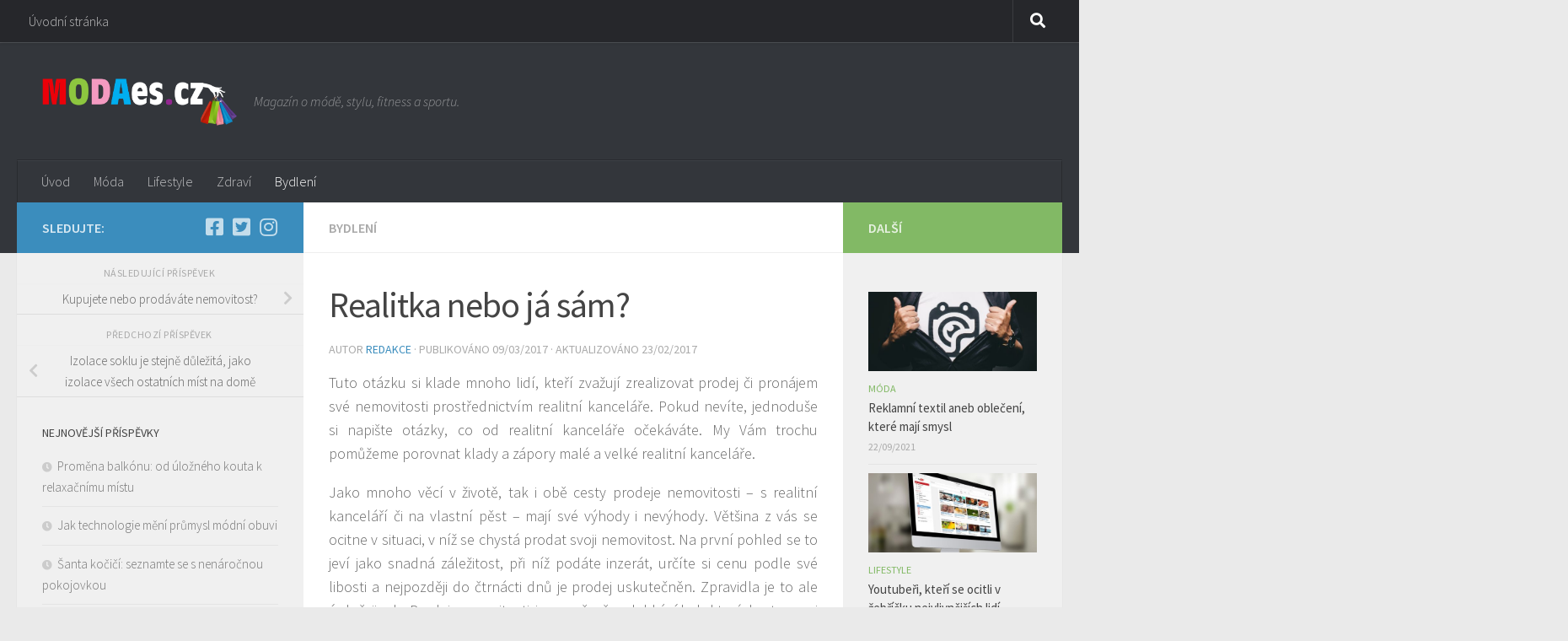

--- FILE ---
content_type: text/html; charset=UTF-8
request_url: https://www.modaes.cz/realitka-ja-sam/
body_size: 16498
content:
<!DOCTYPE html>
<html class="no-js" lang="cs">
<head>
  <meta charset="UTF-8">
  <meta name="viewport" content="width=device-width, initial-scale=1.0">
  <link rel="profile" href="https://gmpg.org/xfn/11" />
  <link rel="pingback" href="https://www.modaes.cz/xmlrpc.php">

  <meta name='robots' content='index, follow, max-image-preview:large, max-snippet:-1, max-video-preview:-1' />
<script>document.documentElement.className = document.documentElement.className.replace("no-js","js");</script>

	<!-- This site is optimized with the Yoast SEO plugin v26.9 - https://yoast.com/product/yoast-seo-wordpress/ -->
	<title>Realitka nebo já sám? - Modaes magazín</title>
	<meta name="description" content="Tuto otázku si klade mnoho lidí, kteří zvažují zrealizovat prodej či pronájem své nemovitosti prostřednictvím realitní kanceláře. Pokud nevíte, jednoduše" />
	<link rel="canonical" href="https://www.modaes.cz/realitka-ja-sam/" />
	<meta property="og:locale" content="cs_CZ" />
	<meta property="og:type" content="article" />
	<meta property="og:title" content="Realitka nebo já sám? - Modaes magazín" />
	<meta property="og:description" content="Tuto otázku si klade mnoho lidí, kteří zvažují zrealizovat prodej či pronájem své nemovitosti prostřednictvím realitní kanceláře. Pokud nevíte, jednoduše" />
	<meta property="og:url" content="https://www.modaes.cz/realitka-ja-sam/" />
	<meta property="og:site_name" content="Modaes magazín" />
	<meta property="article:published_time" content="2017-03-09T20:53:05+00:00" />
	<meta property="og:image" content="https://www.modaes.cz/wp-content/uploads/2017/02/jakvybratrealitku.jpg" />
	<meta property="og:image:width" content="960" />
	<meta property="og:image:height" content="640" />
	<meta property="og:image:type" content="image/jpeg" />
	<meta name="author" content="Redakce" />
	<meta name="twitter:card" content="summary_large_image" />
	<meta name="twitter:label1" content="Napsal(a)" />
	<meta name="twitter:data1" content="Redakce" />
	<meta name="twitter:label2" content="Odhadovaná doba čtení" />
	<meta name="twitter:data2" content="2 minuty" />
	<script type="application/ld+json" class="yoast-schema-graph">{"@context":"https://schema.org","@graph":[{"@type":"Article","@id":"https://www.modaes.cz/realitka-ja-sam/#article","isPartOf":{"@id":"https://www.modaes.cz/realitka-ja-sam/"},"author":{"name":"Redakce","@id":"https://www.modaes.cz/#/schema/person/67b8a431343689bac0fb6e6636cc97f3"},"headline":"Realitka nebo já sám?","datePublished":"2017-03-09T20:53:05+00:00","mainEntityOfPage":{"@id":"https://www.modaes.cz/realitka-ja-sam/"},"wordCount":329,"publisher":{"@id":"https://www.modaes.cz/#organization"},"image":{"@id":"https://www.modaes.cz/realitka-ja-sam/#primaryimage"},"thumbnailUrl":"https://www.modaes.cz/wp-content/uploads/2017/02/jakvybratrealitku.jpg","keywords":["realitka"],"articleSection":["Bydlení"],"inLanguage":"cs"},{"@type":"WebPage","@id":"https://www.modaes.cz/realitka-ja-sam/","url":"https://www.modaes.cz/realitka-ja-sam/","name":"Realitka nebo já sám? - Modaes magazín","isPartOf":{"@id":"https://www.modaes.cz/#website"},"primaryImageOfPage":{"@id":"https://www.modaes.cz/realitka-ja-sam/#primaryimage"},"image":{"@id":"https://www.modaes.cz/realitka-ja-sam/#primaryimage"},"thumbnailUrl":"https://www.modaes.cz/wp-content/uploads/2017/02/jakvybratrealitku.jpg","datePublished":"2017-03-09T20:53:05+00:00","description":"Tuto otázku si klade mnoho lidí, kteří zvažují zrealizovat prodej či pronájem své nemovitosti prostřednictvím realitní kanceláře. Pokud nevíte, jednoduše","breadcrumb":{"@id":"https://www.modaes.cz/realitka-ja-sam/#breadcrumb"},"inLanguage":"cs","potentialAction":[{"@type":"ReadAction","target":["https://www.modaes.cz/realitka-ja-sam/"]}]},{"@type":"ImageObject","inLanguage":"cs","@id":"https://www.modaes.cz/realitka-ja-sam/#primaryimage","url":"https://www.modaes.cz/wp-content/uploads/2017/02/jakvybratrealitku.jpg","contentUrl":"https://www.modaes.cz/wp-content/uploads/2017/02/jakvybratrealitku.jpg","width":960,"height":640,"caption":"Realitka nebo sám"},{"@type":"BreadcrumbList","@id":"https://www.modaes.cz/realitka-ja-sam/#breadcrumb","itemListElement":[{"@type":"ListItem","position":1,"name":"Domů","item":"https://www.modaes.cz/"},{"@type":"ListItem","position":2,"name":"Realitka nebo já sám?"}]},{"@type":"WebSite","@id":"https://www.modaes.cz/#website","url":"https://www.modaes.cz/","name":"Modaes magazín","description":"Magazín o módě, stylu, fitness a sportu.","publisher":{"@id":"https://www.modaes.cz/#organization"},"potentialAction":[{"@type":"SearchAction","target":{"@type":"EntryPoint","urlTemplate":"https://www.modaes.cz/?s={search_term_string}"},"query-input":{"@type":"PropertyValueSpecification","valueRequired":true,"valueName":"search_term_string"}}],"inLanguage":"cs"},{"@type":"Organization","@id":"https://www.modaes.cz/#organization","name":"Modaes magazín","url":"https://www.modaes.cz/","logo":{"@type":"ImageObject","inLanguage":"cs","@id":"https://www.modaes.cz/#/schema/logo/image/","url":"https://www.modaes.cz/wp-content/uploads/2017/01/cropped-logo-Moades-bez-pozadí1.png","contentUrl":"https://www.modaes.cz/wp-content/uploads/2017/01/cropped-logo-Moades-bez-pozadí1.png","width":1491,"height":388,"caption":"Modaes magazín"},"image":{"@id":"https://www.modaes.cz/#/schema/logo/image/"}},{"@type":"Person","@id":"https://www.modaes.cz/#/schema/person/67b8a431343689bac0fb6e6636cc97f3","name":"Redakce","image":{"@type":"ImageObject","inLanguage":"cs","@id":"https://www.modaes.cz/#/schema/person/image/","url":"https://secure.gravatar.com/avatar/84dff9f3669b9cf4b15de7ec4703bda1b7e3f7b2a0657dd5fc5d0542b500aa83?s=96&d=mm&r=g","contentUrl":"https://secure.gravatar.com/avatar/84dff9f3669b9cf4b15de7ec4703bda1b7e3f7b2a0657dd5fc5d0542b500aa83?s=96&d=mm&r=g","caption":"Redakce"},"url":"https://www.modaes.cz/author/redakce/"}]}</script>
	<!-- / Yoast SEO plugin. -->


<link rel="alternate" type="application/rss+xml" title="Modaes magazín &raquo; RSS zdroj" href="https://www.modaes.cz/feed/" />
<link rel="alternate" type="application/rss+xml" title="Modaes magazín &raquo; RSS komentářů" href="https://www.modaes.cz/comments/feed/" />
<link id="hu-user-gfont" href="//fonts.googleapis.com/css?family=Source+Sans+Pro:400,300italic,300,400italic,600&subset=latin,latin-ext" rel="stylesheet" type="text/css"><link rel="alternate" title="oEmbed (JSON)" type="application/json+oembed" href="https://www.modaes.cz/wp-json/oembed/1.0/embed?url=https%3A%2F%2Fwww.modaes.cz%2Frealitka-ja-sam%2F" />
<link rel="alternate" title="oEmbed (XML)" type="text/xml+oembed" href="https://www.modaes.cz/wp-json/oembed/1.0/embed?url=https%3A%2F%2Fwww.modaes.cz%2Frealitka-ja-sam%2F&#038;format=xml" />
<style id='wp-img-auto-sizes-contain-inline-css'>
img:is([sizes=auto i],[sizes^="auto," i]){contain-intrinsic-size:3000px 1500px}
/*# sourceURL=wp-img-auto-sizes-contain-inline-css */
</style>
<style id='wp-emoji-styles-inline-css'>

	img.wp-smiley, img.emoji {
		display: inline !important;
		border: none !important;
		box-shadow: none !important;
		height: 1em !important;
		width: 1em !important;
		margin: 0 0.07em !important;
		vertical-align: -0.1em !important;
		background: none !important;
		padding: 0 !important;
	}
/*# sourceURL=wp-emoji-styles-inline-css */
</style>
<style id='wp-block-library-inline-css'>
:root{--wp-block-synced-color:#7a00df;--wp-block-synced-color--rgb:122,0,223;--wp-bound-block-color:var(--wp-block-synced-color);--wp-editor-canvas-background:#ddd;--wp-admin-theme-color:#007cba;--wp-admin-theme-color--rgb:0,124,186;--wp-admin-theme-color-darker-10:#006ba1;--wp-admin-theme-color-darker-10--rgb:0,107,160.5;--wp-admin-theme-color-darker-20:#005a87;--wp-admin-theme-color-darker-20--rgb:0,90,135;--wp-admin-border-width-focus:2px}@media (min-resolution:192dpi){:root{--wp-admin-border-width-focus:1.5px}}.wp-element-button{cursor:pointer}:root .has-very-light-gray-background-color{background-color:#eee}:root .has-very-dark-gray-background-color{background-color:#313131}:root .has-very-light-gray-color{color:#eee}:root .has-very-dark-gray-color{color:#313131}:root .has-vivid-green-cyan-to-vivid-cyan-blue-gradient-background{background:linear-gradient(135deg,#00d084,#0693e3)}:root .has-purple-crush-gradient-background{background:linear-gradient(135deg,#34e2e4,#4721fb 50%,#ab1dfe)}:root .has-hazy-dawn-gradient-background{background:linear-gradient(135deg,#faaca8,#dad0ec)}:root .has-subdued-olive-gradient-background{background:linear-gradient(135deg,#fafae1,#67a671)}:root .has-atomic-cream-gradient-background{background:linear-gradient(135deg,#fdd79a,#004a59)}:root .has-nightshade-gradient-background{background:linear-gradient(135deg,#330968,#31cdcf)}:root .has-midnight-gradient-background{background:linear-gradient(135deg,#020381,#2874fc)}:root{--wp--preset--font-size--normal:16px;--wp--preset--font-size--huge:42px}.has-regular-font-size{font-size:1em}.has-larger-font-size{font-size:2.625em}.has-normal-font-size{font-size:var(--wp--preset--font-size--normal)}.has-huge-font-size{font-size:var(--wp--preset--font-size--huge)}.has-text-align-center{text-align:center}.has-text-align-left{text-align:left}.has-text-align-right{text-align:right}.has-fit-text{white-space:nowrap!important}#end-resizable-editor-section{display:none}.aligncenter{clear:both}.items-justified-left{justify-content:flex-start}.items-justified-center{justify-content:center}.items-justified-right{justify-content:flex-end}.items-justified-space-between{justify-content:space-between}.screen-reader-text{border:0;clip-path:inset(50%);height:1px;margin:-1px;overflow:hidden;padding:0;position:absolute;width:1px;word-wrap:normal!important}.screen-reader-text:focus{background-color:#ddd;clip-path:none;color:#444;display:block;font-size:1em;height:auto;left:5px;line-height:normal;padding:15px 23px 14px;text-decoration:none;top:5px;width:auto;z-index:100000}html :where(.has-border-color){border-style:solid}html :where([style*=border-top-color]){border-top-style:solid}html :where([style*=border-right-color]){border-right-style:solid}html :where([style*=border-bottom-color]){border-bottom-style:solid}html :where([style*=border-left-color]){border-left-style:solid}html :where([style*=border-width]){border-style:solid}html :where([style*=border-top-width]){border-top-style:solid}html :where([style*=border-right-width]){border-right-style:solid}html :where([style*=border-bottom-width]){border-bottom-style:solid}html :where([style*=border-left-width]){border-left-style:solid}html :where(img[class*=wp-image-]){height:auto;max-width:100%}:where(figure){margin:0 0 1em}html :where(.is-position-sticky){--wp-admin--admin-bar--position-offset:var(--wp-admin--admin-bar--height,0px)}@media screen and (max-width:600px){html :where(.is-position-sticky){--wp-admin--admin-bar--position-offset:0px}}

/*# sourceURL=wp-block-library-inline-css */
</style><style id='global-styles-inline-css'>
:root{--wp--preset--aspect-ratio--square: 1;--wp--preset--aspect-ratio--4-3: 4/3;--wp--preset--aspect-ratio--3-4: 3/4;--wp--preset--aspect-ratio--3-2: 3/2;--wp--preset--aspect-ratio--2-3: 2/3;--wp--preset--aspect-ratio--16-9: 16/9;--wp--preset--aspect-ratio--9-16: 9/16;--wp--preset--color--black: #000000;--wp--preset--color--cyan-bluish-gray: #abb8c3;--wp--preset--color--white: #ffffff;--wp--preset--color--pale-pink: #f78da7;--wp--preset--color--vivid-red: #cf2e2e;--wp--preset--color--luminous-vivid-orange: #ff6900;--wp--preset--color--luminous-vivid-amber: #fcb900;--wp--preset--color--light-green-cyan: #7bdcb5;--wp--preset--color--vivid-green-cyan: #00d084;--wp--preset--color--pale-cyan-blue: #8ed1fc;--wp--preset--color--vivid-cyan-blue: #0693e3;--wp--preset--color--vivid-purple: #9b51e0;--wp--preset--gradient--vivid-cyan-blue-to-vivid-purple: linear-gradient(135deg,rgb(6,147,227) 0%,rgb(155,81,224) 100%);--wp--preset--gradient--light-green-cyan-to-vivid-green-cyan: linear-gradient(135deg,rgb(122,220,180) 0%,rgb(0,208,130) 100%);--wp--preset--gradient--luminous-vivid-amber-to-luminous-vivid-orange: linear-gradient(135deg,rgb(252,185,0) 0%,rgb(255,105,0) 100%);--wp--preset--gradient--luminous-vivid-orange-to-vivid-red: linear-gradient(135deg,rgb(255,105,0) 0%,rgb(207,46,46) 100%);--wp--preset--gradient--very-light-gray-to-cyan-bluish-gray: linear-gradient(135deg,rgb(238,238,238) 0%,rgb(169,184,195) 100%);--wp--preset--gradient--cool-to-warm-spectrum: linear-gradient(135deg,rgb(74,234,220) 0%,rgb(151,120,209) 20%,rgb(207,42,186) 40%,rgb(238,44,130) 60%,rgb(251,105,98) 80%,rgb(254,248,76) 100%);--wp--preset--gradient--blush-light-purple: linear-gradient(135deg,rgb(255,206,236) 0%,rgb(152,150,240) 100%);--wp--preset--gradient--blush-bordeaux: linear-gradient(135deg,rgb(254,205,165) 0%,rgb(254,45,45) 50%,rgb(107,0,62) 100%);--wp--preset--gradient--luminous-dusk: linear-gradient(135deg,rgb(255,203,112) 0%,rgb(199,81,192) 50%,rgb(65,88,208) 100%);--wp--preset--gradient--pale-ocean: linear-gradient(135deg,rgb(255,245,203) 0%,rgb(182,227,212) 50%,rgb(51,167,181) 100%);--wp--preset--gradient--electric-grass: linear-gradient(135deg,rgb(202,248,128) 0%,rgb(113,206,126) 100%);--wp--preset--gradient--midnight: linear-gradient(135deg,rgb(2,3,129) 0%,rgb(40,116,252) 100%);--wp--preset--font-size--small: 13px;--wp--preset--font-size--medium: 20px;--wp--preset--font-size--large: 36px;--wp--preset--font-size--x-large: 42px;--wp--preset--spacing--20: 0.44rem;--wp--preset--spacing--30: 0.67rem;--wp--preset--spacing--40: 1rem;--wp--preset--spacing--50: 1.5rem;--wp--preset--spacing--60: 2.25rem;--wp--preset--spacing--70: 3.38rem;--wp--preset--spacing--80: 5.06rem;--wp--preset--shadow--natural: 6px 6px 9px rgba(0, 0, 0, 0.2);--wp--preset--shadow--deep: 12px 12px 50px rgba(0, 0, 0, 0.4);--wp--preset--shadow--sharp: 6px 6px 0px rgba(0, 0, 0, 0.2);--wp--preset--shadow--outlined: 6px 6px 0px -3px rgb(255, 255, 255), 6px 6px rgb(0, 0, 0);--wp--preset--shadow--crisp: 6px 6px 0px rgb(0, 0, 0);}:where(.is-layout-flex){gap: 0.5em;}:where(.is-layout-grid){gap: 0.5em;}body .is-layout-flex{display: flex;}.is-layout-flex{flex-wrap: wrap;align-items: center;}.is-layout-flex > :is(*, div){margin: 0;}body .is-layout-grid{display: grid;}.is-layout-grid > :is(*, div){margin: 0;}:where(.wp-block-columns.is-layout-flex){gap: 2em;}:where(.wp-block-columns.is-layout-grid){gap: 2em;}:where(.wp-block-post-template.is-layout-flex){gap: 1.25em;}:where(.wp-block-post-template.is-layout-grid){gap: 1.25em;}.has-black-color{color: var(--wp--preset--color--black) !important;}.has-cyan-bluish-gray-color{color: var(--wp--preset--color--cyan-bluish-gray) !important;}.has-white-color{color: var(--wp--preset--color--white) !important;}.has-pale-pink-color{color: var(--wp--preset--color--pale-pink) !important;}.has-vivid-red-color{color: var(--wp--preset--color--vivid-red) !important;}.has-luminous-vivid-orange-color{color: var(--wp--preset--color--luminous-vivid-orange) !important;}.has-luminous-vivid-amber-color{color: var(--wp--preset--color--luminous-vivid-amber) !important;}.has-light-green-cyan-color{color: var(--wp--preset--color--light-green-cyan) !important;}.has-vivid-green-cyan-color{color: var(--wp--preset--color--vivid-green-cyan) !important;}.has-pale-cyan-blue-color{color: var(--wp--preset--color--pale-cyan-blue) !important;}.has-vivid-cyan-blue-color{color: var(--wp--preset--color--vivid-cyan-blue) !important;}.has-vivid-purple-color{color: var(--wp--preset--color--vivid-purple) !important;}.has-black-background-color{background-color: var(--wp--preset--color--black) !important;}.has-cyan-bluish-gray-background-color{background-color: var(--wp--preset--color--cyan-bluish-gray) !important;}.has-white-background-color{background-color: var(--wp--preset--color--white) !important;}.has-pale-pink-background-color{background-color: var(--wp--preset--color--pale-pink) !important;}.has-vivid-red-background-color{background-color: var(--wp--preset--color--vivid-red) !important;}.has-luminous-vivid-orange-background-color{background-color: var(--wp--preset--color--luminous-vivid-orange) !important;}.has-luminous-vivid-amber-background-color{background-color: var(--wp--preset--color--luminous-vivid-amber) !important;}.has-light-green-cyan-background-color{background-color: var(--wp--preset--color--light-green-cyan) !important;}.has-vivid-green-cyan-background-color{background-color: var(--wp--preset--color--vivid-green-cyan) !important;}.has-pale-cyan-blue-background-color{background-color: var(--wp--preset--color--pale-cyan-blue) !important;}.has-vivid-cyan-blue-background-color{background-color: var(--wp--preset--color--vivid-cyan-blue) !important;}.has-vivid-purple-background-color{background-color: var(--wp--preset--color--vivid-purple) !important;}.has-black-border-color{border-color: var(--wp--preset--color--black) !important;}.has-cyan-bluish-gray-border-color{border-color: var(--wp--preset--color--cyan-bluish-gray) !important;}.has-white-border-color{border-color: var(--wp--preset--color--white) !important;}.has-pale-pink-border-color{border-color: var(--wp--preset--color--pale-pink) !important;}.has-vivid-red-border-color{border-color: var(--wp--preset--color--vivid-red) !important;}.has-luminous-vivid-orange-border-color{border-color: var(--wp--preset--color--luminous-vivid-orange) !important;}.has-luminous-vivid-amber-border-color{border-color: var(--wp--preset--color--luminous-vivid-amber) !important;}.has-light-green-cyan-border-color{border-color: var(--wp--preset--color--light-green-cyan) !important;}.has-vivid-green-cyan-border-color{border-color: var(--wp--preset--color--vivid-green-cyan) !important;}.has-pale-cyan-blue-border-color{border-color: var(--wp--preset--color--pale-cyan-blue) !important;}.has-vivid-cyan-blue-border-color{border-color: var(--wp--preset--color--vivid-cyan-blue) !important;}.has-vivid-purple-border-color{border-color: var(--wp--preset--color--vivid-purple) !important;}.has-vivid-cyan-blue-to-vivid-purple-gradient-background{background: var(--wp--preset--gradient--vivid-cyan-blue-to-vivid-purple) !important;}.has-light-green-cyan-to-vivid-green-cyan-gradient-background{background: var(--wp--preset--gradient--light-green-cyan-to-vivid-green-cyan) !important;}.has-luminous-vivid-amber-to-luminous-vivid-orange-gradient-background{background: var(--wp--preset--gradient--luminous-vivid-amber-to-luminous-vivid-orange) !important;}.has-luminous-vivid-orange-to-vivid-red-gradient-background{background: var(--wp--preset--gradient--luminous-vivid-orange-to-vivid-red) !important;}.has-very-light-gray-to-cyan-bluish-gray-gradient-background{background: var(--wp--preset--gradient--very-light-gray-to-cyan-bluish-gray) !important;}.has-cool-to-warm-spectrum-gradient-background{background: var(--wp--preset--gradient--cool-to-warm-spectrum) !important;}.has-blush-light-purple-gradient-background{background: var(--wp--preset--gradient--blush-light-purple) !important;}.has-blush-bordeaux-gradient-background{background: var(--wp--preset--gradient--blush-bordeaux) !important;}.has-luminous-dusk-gradient-background{background: var(--wp--preset--gradient--luminous-dusk) !important;}.has-pale-ocean-gradient-background{background: var(--wp--preset--gradient--pale-ocean) !important;}.has-electric-grass-gradient-background{background: var(--wp--preset--gradient--electric-grass) !important;}.has-midnight-gradient-background{background: var(--wp--preset--gradient--midnight) !important;}.has-small-font-size{font-size: var(--wp--preset--font-size--small) !important;}.has-medium-font-size{font-size: var(--wp--preset--font-size--medium) !important;}.has-large-font-size{font-size: var(--wp--preset--font-size--large) !important;}.has-x-large-font-size{font-size: var(--wp--preset--font-size--x-large) !important;}
/*# sourceURL=global-styles-inline-css */
</style>

<style id='classic-theme-styles-inline-css'>
/*! This file is auto-generated */
.wp-block-button__link{color:#fff;background-color:#32373c;border-radius:9999px;box-shadow:none;text-decoration:none;padding:calc(.667em + 2px) calc(1.333em + 2px);font-size:1.125em}.wp-block-file__button{background:#32373c;color:#fff;text-decoration:none}
/*# sourceURL=/wp-includes/css/classic-themes.min.css */
</style>
<link rel='stylesheet' id='hueman-main-style-css' href='https://www.modaes.cz/wp-content/themes/hueman/assets/front/css/main.min.css?ver=3.7.27' media='all' />
<style id='hueman-main-style-inline-css'>
body { font-family:'Source Sans Pro', Arial, sans-serif;font-size:1.00rem }@media only screen and (min-width: 720px) {
        .nav > li { font-size:1.00rem; }
      }::selection { background-color: #3b8dbd; }
::-moz-selection { background-color: #3b8dbd; }a,a>span.hu-external::after,.themeform label .required,#flexslider-featured .flex-direction-nav .flex-next:hover,#flexslider-featured .flex-direction-nav .flex-prev:hover,.post-hover:hover .post-title a,.post-title a:hover,.sidebar.s1 .post-nav li a:hover i,.content .post-nav li a:hover i,.post-related a:hover,.sidebar.s1 .widget_rss ul li a,#footer .widget_rss ul li a,.sidebar.s1 .widget_calendar a,#footer .widget_calendar a,.sidebar.s1 .alx-tab .tab-item-category a,.sidebar.s1 .alx-posts .post-item-category a,.sidebar.s1 .alx-tab li:hover .tab-item-title a,.sidebar.s1 .alx-tab li:hover .tab-item-comment a,.sidebar.s1 .alx-posts li:hover .post-item-title a,#footer .alx-tab .tab-item-category a,#footer .alx-posts .post-item-category a,#footer .alx-tab li:hover .tab-item-title a,#footer .alx-tab li:hover .tab-item-comment a,#footer .alx-posts li:hover .post-item-title a,.comment-tabs li.active a,.comment-awaiting-moderation,.child-menu a:hover,.child-menu .current_page_item > a,.wp-pagenavi a{ color: #3b8dbd; }input[type="submit"],.themeform button[type="submit"],.sidebar.s1 .sidebar-top,.sidebar.s1 .sidebar-toggle,#flexslider-featured .flex-control-nav li a.flex-active,.post-tags a:hover,.sidebar.s1 .widget_calendar caption,#footer .widget_calendar caption,.author-bio .bio-avatar:after,.commentlist li.bypostauthor > .comment-body:after,.commentlist li.comment-author-admin > .comment-body:after{ background-color: #3b8dbd; }.post-format .format-container { border-color: #3b8dbd; }.sidebar.s1 .alx-tabs-nav li.active a,#footer .alx-tabs-nav li.active a,.comment-tabs li.active a,.wp-pagenavi a:hover,.wp-pagenavi a:active,.wp-pagenavi span.current{ border-bottom-color: #3b8dbd!important; }.sidebar.s2 .post-nav li a:hover i,
.sidebar.s2 .widget_rss ul li a,
.sidebar.s2 .widget_calendar a,
.sidebar.s2 .alx-tab .tab-item-category a,
.sidebar.s2 .alx-posts .post-item-category a,
.sidebar.s2 .alx-tab li:hover .tab-item-title a,
.sidebar.s2 .alx-tab li:hover .tab-item-comment a,
.sidebar.s2 .alx-posts li:hover .post-item-title a { color: #82b965; }
.sidebar.s2 .sidebar-top,.sidebar.s2 .sidebar-toggle,.post-comments,.jp-play-bar,.jp-volume-bar-value,.sidebar.s2 .widget_calendar caption{ background-color: #82b965; }.sidebar.s2 .alx-tabs-nav li.active a { border-bottom-color: #82b965; }
.post-comments::before { border-right-color: #82b965; }
      .search-expand,
              #nav-topbar.nav-container { background-color: #26272b}@media only screen and (min-width: 720px) {
                #nav-topbar .nav ul { background-color: #26272b; }
              }.is-scrolled #header .nav-container.desktop-sticky,
              .is-scrolled #header .search-expand { background-color: #26272b; background-color: rgba(38,39,43,0.90) }.is-scrolled .topbar-transparent #nav-topbar.desktop-sticky .nav ul { background-color: #26272b; background-color: rgba(38,39,43,0.95) }#header { background-color: #33363b; }
@media only screen and (min-width: 720px) {
  #nav-header .nav ul { background-color: #33363b; }
}
        #header #nav-mobile { background-color: #33363b; }.is-scrolled #header #nav-mobile { background-color: #33363b; background-color: rgba(51,54,59,0.90) }#nav-header.nav-container, #main-header-search .search-expand { background-color: #33363b; }
@media only screen and (min-width: 720px) {
  #nav-header .nav ul { background-color: #33363b; }
}
        body { background-color: #eaeaea; }
/*# sourceURL=hueman-main-style-inline-css */
</style>
<link rel='stylesheet' id='hueman-font-awesome-css' href='https://www.modaes.cz/wp-content/themes/hueman/assets/front/css/font-awesome.min.css?ver=3.7.27' media='all' />
<script src="https://www.modaes.cz/wp-includes/js/jquery/jquery.min.js?ver=3.7.1" id="jquery-core-js"></script>
<script src="https://www.modaes.cz/wp-includes/js/jquery/jquery-migrate.min.js?ver=3.4.1" id="jquery-migrate-js"></script>
<link rel="https://api.w.org/" href="https://www.modaes.cz/wp-json/" /><link rel="alternate" title="JSON" type="application/json" href="https://www.modaes.cz/wp-json/wp/v2/posts/166" /><link rel="EditURI" type="application/rsd+xml" title="RSD" href="https://www.modaes.cz/xmlrpc.php?rsd" />
<meta name="generator" content="WordPress 6.9" />
<link rel='shortlink' href='https://www.modaes.cz/?p=166' />

		<!-- GA Google Analytics @ https://m0n.co/ga -->
		<script>
			(function(i,s,o,g,r,a,m){i['GoogleAnalyticsObject']=r;i[r]=i[r]||function(){
			(i[r].q=i[r].q||[]).push(arguments)},i[r].l=1*new Date();a=s.createElement(o),
			m=s.getElementsByTagName(o)[0];a.async=1;a.src=g;m.parentNode.insertBefore(a,m)
			})(window,document,'script','https://www.google-analytics.com/analytics.js','ga');
			ga('create', 'UA-75337495-13', 'auto');
			ga('send', 'pageview');
		</script>

	    <link rel="preload" as="font" type="font/woff2" href="https://www.modaes.cz/wp-content/themes/hueman/assets/front/webfonts/fa-brands-400.woff2?v=5.15.2" crossorigin="anonymous"/>
    <link rel="preload" as="font" type="font/woff2" href="https://www.modaes.cz/wp-content/themes/hueman/assets/front/webfonts/fa-regular-400.woff2?v=5.15.2" crossorigin="anonymous"/>
    <link rel="preload" as="font" type="font/woff2" href="https://www.modaes.cz/wp-content/themes/hueman/assets/front/webfonts/fa-solid-900.woff2?v=5.15.2" crossorigin="anonymous"/>
  <!--[if lt IE 9]>
<script src="https://www.modaes.cz/wp-content/themes/hueman/assets/front/js/ie/html5shiv-printshiv.min.js"></script>
<script src="https://www.modaes.cz/wp-content/themes/hueman/assets/front/js/ie/selectivizr.js"></script>
<![endif]-->
<link rel="icon" href="https://www.modaes.cz/wp-content/uploads/2017/01/cropped-apple-touch-icon-150x150.png" sizes="32x32" />
<link rel="icon" href="https://www.modaes.cz/wp-content/uploads/2017/01/cropped-apple-touch-icon-300x300.png" sizes="192x192" />
<link rel="apple-touch-icon" href="https://www.modaes.cz/wp-content/uploads/2017/01/cropped-apple-touch-icon-300x300.png" />
<meta name="msapplication-TileImage" content="https://www.modaes.cz/wp-content/uploads/2017/01/cropped-apple-touch-icon-300x300.png" />
</head>

<body data-rsssl=1 class="wp-singular post-template-default single single-post postid-166 single-format-standard wp-custom-logo wp-embed-responsive wp-theme-hueman col-3cm full-width topbar-enabled header-desktop-sticky header-mobile-sticky hueman-3-7-27 chrome">
<div id="wrapper">
  <a class="screen-reader-text skip-link" href="#content">Skip to content</a>
  
  <header id="header" class="main-menu-mobile-on one-mobile-menu main_menu header-ads-desktop  topbar-transparent no-header-img">
        <nav class="nav-container group mobile-menu mobile-sticky " id="nav-mobile" data-menu-id="header-1">
  <div class="mobile-title-logo-in-header"><p class="site-title">                  <a class="custom-logo-link" href="https://www.modaes.cz/" rel="home" title="Modaes magazín | Home page"><img src="https://www.modaes.cz/wp-content/uploads/2017/01/cropped-logo-Moades-bez-pozadí1.png" alt="Modaes magazín" width="1491" height="388"/></a>                </p></div>
        
                    <!-- <div class="ham__navbar-toggler collapsed" aria-expanded="false">
          <div class="ham__navbar-span-wrapper">
            <span class="ham-toggler-menu__span"></span>
          </div>
        </div> -->
        <button class="ham__navbar-toggler-two collapsed" title="Menu" aria-expanded="false">
          <span class="ham__navbar-span-wrapper">
            <span class="line line-1"></span>
            <span class="line line-2"></span>
            <span class="line line-3"></span>
          </span>
        </button>
            
      <div class="nav-text"></div>
      <div class="nav-wrap container">
                  <ul class="nav container-inner group mobile-search">
                            <li>
                  <form role="search" method="get" class="search-form" action="https://www.modaes.cz/">
				<label>
					<span class="screen-reader-text">Vyhledávání</span>
					<input type="search" class="search-field" placeholder="Hledat &hellip;" value="" name="s" />
				</label>
				<input type="submit" class="search-submit" value="Hledat" />
			</form>                </li>
                      </ul>
                <ul id="menu-menu" class="nav container-inner group"><li id="menu-item-1179" class="menu-item menu-item-type-custom menu-item-object-custom menu-item-home menu-item-1179"><a href="https://www.modaes.cz/">Úvod</a></li>
<li id="menu-item-28" class="menu-item menu-item-type-taxonomy menu-item-object-category menu-item-28"><a href="https://www.modaes.cz/moda/">Móda</a></li>
<li id="menu-item-27" class="menu-item menu-item-type-taxonomy menu-item-object-category menu-item-27"><a href="https://www.modaes.cz/lifestyle/">Lifestyle</a></li>
<li id="menu-item-34" class="menu-item menu-item-type-taxonomy menu-item-object-category menu-item-34"><a href="https://www.modaes.cz/zdravi/">Zdraví</a></li>
<li id="menu-item-26" class="menu-item menu-item-type-taxonomy menu-item-object-category current-post-ancestor current-menu-parent current-post-parent menu-item-26"><a href="https://www.modaes.cz/bydleni/">Bydlení</a></li>
</ul>      </div>
</nav><!--/#nav-topbar-->  
        <nav class="nav-container group desktop-menu desktop-sticky " id="nav-topbar" data-menu-id="header-2">
    <div class="nav-text"></div>
  <div class="topbar-toggle-down">
    <i class="fas fa-angle-double-down" aria-hidden="true" data-toggle="down" title="Expand menu"></i>
    <i class="fas fa-angle-double-up" aria-hidden="true" data-toggle="up" title="Collapse menu"></i>
  </div>
  <div class="nav-wrap container">
    <ul class="nav container-inner group"><li ><a href="https://www.modaes.cz/">Úvodní stránka</a></li></ul>  </div>
      <div id="topbar-header-search" class="container">
      <div class="container-inner">
        <button class="toggle-search"><i class="fas fa-search"></i></button>
        <div class="search-expand">
          <div class="search-expand-inner"><form role="search" method="get" class="search-form" action="https://www.modaes.cz/">
				<label>
					<span class="screen-reader-text">Vyhledávání</span>
					<input type="search" class="search-field" placeholder="Hledat &hellip;" value="" name="s" />
				</label>
				<input type="submit" class="search-submit" value="Hledat" />
			</form></div>
        </div>
      </div><!--/.container-inner-->
    </div><!--/.container-->
  
</nav><!--/#nav-topbar-->  
  <div class="container group">
        <div class="container-inner">

                    <div class="group hu-pad central-header-zone">
                  <div class="logo-tagline-group">
                      <p class="site-title">                  <a class="custom-logo-link" href="https://www.modaes.cz/" rel="home" title="Modaes magazín | Home page"><img src="https://www.modaes.cz/wp-content/uploads/2017/01/cropped-logo-Moades-bez-pozadí1.png" alt="Modaes magazín" width="1491" height="388"/></a>                </p>                                                <p class="site-description">Magazín o módě, stylu, fitness a sportu.</p>
                                        </div>

                                </div>
      
                <nav class="nav-container group desktop-menu " id="nav-header" data-menu-id="header-3">
    <div class="nav-text"><!-- put your mobile menu text here --></div>

  <div class="nav-wrap container">
        <ul id="menu-menu-1" class="nav container-inner group"><li class="menu-item menu-item-type-custom menu-item-object-custom menu-item-home menu-item-1179"><a href="https://www.modaes.cz/">Úvod</a></li>
<li class="menu-item menu-item-type-taxonomy menu-item-object-category menu-item-28"><a href="https://www.modaes.cz/moda/">Móda</a></li>
<li class="menu-item menu-item-type-taxonomy menu-item-object-category menu-item-27"><a href="https://www.modaes.cz/lifestyle/">Lifestyle</a></li>
<li class="menu-item menu-item-type-taxonomy menu-item-object-category menu-item-34"><a href="https://www.modaes.cz/zdravi/">Zdraví</a></li>
<li class="menu-item menu-item-type-taxonomy menu-item-object-category current-post-ancestor current-menu-parent current-post-parent menu-item-26"><a href="https://www.modaes.cz/bydleni/">Bydlení</a></li>
</ul>  </div>
</nav><!--/#nav-header-->      
    </div><!--/.container-inner-->
      </div><!--/.container-->

</header><!--/#header-->
  
  <div class="container" id="page">
    <div class="container-inner">
            <div class="main">
        <div class="main-inner group">
          
              <main class="content" id="content">
              <div class="page-title hu-pad group">
          	    		<ul class="meta-single group">
    			<li class="category"><a href="https://www.modaes.cz/bydleni/" rel="category tag">Bydlení</a></li>
    			    		</ul>
            
    </div><!--/.page-title-->
          <div class="hu-pad group">
              <article class="post-166 post type-post status-publish format-standard has-post-thumbnail hentry category-bydleni tag-realitka">
    <div class="post-inner group">

      <h1 class="post-title entry-title">Realitka nebo já sám?</h1>
  <p class="post-byline">
       Autor     <span class="vcard author">
       <span class="fn"><a href="https://www.modaes.cz/author/redakce/" title="Příspěvky od Redakce" rel="author">Redakce</a></span>
     </span>
     &middot;
                            
                                Publikováno <time class="published" datetime="2017-03-09T20:53:05+00:00">09/03/2017</time>
                &middot; Aktualizováno <time class="updated" datetime="2017-02-23T20:55:05+00:00">23/02/2017</time>
                      </p>

                                
      <div class="clear"></div>

      <div class="entry themeform">
        <div class="entry-inner">
          <p style="text-align: justify;">Tuto otázku si klade mnoho lidí, kteří zvažují zrealizovat prodej či pronájem své nemovitosti prostřednictvím realitní kanceláře. Pokud nevíte, jednoduše si napište otázky, co od realitní kanceláře očekáváte. My Vám trochu pomůžeme porovnat klady a zápory malé a velké realitní kanceláře.</p>
<p style="text-align: justify;">Jako mnoho věcí v životě, tak i obě cesty prodeje nemovitosti &#8211; s realitní kanceláří či na vlastní pěst &#8211; mají své výhody i nevýhody. Většina z vás se ocitne v situaci, v níž se chystá prodat svoji nemovitost. Na první pohled se to jeví jako snadná záležitost, při níž podáte inzerát, určíte si cenu podle své libosti a nejpozději do čtrnácti dnů je prodej uskutečněn. Zpravidla je to ale úplně jinak. Prodej nemovitosti je poměrně nelehký úkol, které byste sami zvládnout nemuseli. Z tohoto důvodu je na našem trhu nepřeberné množství realitních kanceláří. Hlavní cíl realitní kanceláře je zpravidla úspěšný prodej vašeho domu či bytu. Realitní kancelář, potažmo makléř, prodal o 99 % více nemovitostí než vy, proto jeho práce bude nejspíše efektivnější a kvalitnější. V případě, že se s prodejem obrátíme na odborníky z řad realitních kanceláří, musíte počítat s faktem, že za poskytnuté služby zaplatíte. Výše provize se odvíjí nejenom od ceny nemovitosti, ale zahrnuje náklady na veškerý právní servis, inzerci, makléře, zhotovení tržního odhadu, vyplnění daňového přiznání, převod energií, benzín projetý na prohlídkách apod. Pokud tedy zvolíte prodej za pomocí realitní kanceláře, určitě bude rychlejší, efektivnější, diskrétní a jistější, než když se do toho pustíte sami.</p>
          <nav class="pagination group">
                      </nav><!--/.pagination-->
        </div>

        
        <div class="clear"></div>
      </div><!--/.entry-->

    </div><!--/.post-inner-->
  </article><!--/.post-->

<div class="clear"></div>

<p class="post-tags"><span>Štítky:</span> <a href="https://www.modaes.cz/tag/realitka/" rel="tag">realitka</a></p>



<h4 class="heading">
	<i class="far fa-hand-point-right"></i>Mohlo by se vám líbit...</h4>

<ul class="related-posts group">
  		<li class="related post-hover">
		<article class="post-362 post type-post status-publish format-standard has-post-thumbnail hentry category-bydleni">

			<div class="post-thumbnail">
				<a href="https://www.modaes.cz/jake-kvetiny-vam-domacnosti-vydrzi-nejdele/" class="hu-rel-post-thumb">
					<img width="520" height="245" src="https://www.modaes.cz/wp-content/uploads/2017/07/jake-kvetiny-vam-doma-pokvetou-nejlepe-520x245.jpg" class="attachment-thumb-medium size-thumb-medium wp-post-image" alt="květiny" decoding="async" loading="lazy" />																			</a>
							</div><!--/.post-thumbnail-->

			<div class="related-inner">

				<h4 class="post-title entry-title">
					<a href="https://www.modaes.cz/jake-kvetiny-vam-domacnosti-vydrzi-nejdele/" rel="bookmark">Jaké květiny vám v domácnosti vydrží nejdéle?</a>
				</h4><!--/.post-title-->

				<div class="post-meta group">
					<p class="post-date">
  <time class="published updated" datetime="2017-09-10 10:42:03">10/09/2017</time>
</p>

  <p class="post-byline" style="display:none">&nbsp;Autor    <span class="vcard author">
      <span class="fn"><a href="https://www.modaes.cz/author/redakce/" title="Příspěvky od Redakce" rel="author">Redakce</a></span>
    </span> &middot; Published <span class="published">10/09/2017</span>
     &middot; Last modified <span class="updated">24/07/2017</span>  </p>
				</div><!--/.post-meta-->

			</div><!--/.related-inner-->

		</article>
	</li><!--/.related-->
		<li class="related post-hover">
		<article class="post-425 post type-post status-publish format-standard has-post-thumbnail hentry category-bydleni">

			<div class="post-thumbnail">
				<a href="https://www.modaes.cz/nesmi-chybet-moderni-kuchyni/" class="hu-rel-post-thumb">
					<img width="520" height="245" src="https://www.modaes.cz/wp-content/uploads/2017/10/co-nesmi-chybet-v-moderni-kuchyni-520x245.jpg" class="attachment-thumb-medium size-thumb-medium wp-post-image" alt="moderní kuchyně" decoding="async" loading="lazy" />																			</a>
							</div><!--/.post-thumbnail-->

			<div class="related-inner">

				<h4 class="post-title entry-title">
					<a href="https://www.modaes.cz/nesmi-chybet-moderni-kuchyni/" rel="bookmark">Co nesmí chybět v moderní kuchyni?</a>
				</h4><!--/.post-title-->

				<div class="post-meta group">
					<p class="post-date">
  <time class="published updated" datetime="2017-12-22 20:23:54">22/12/2017</time>
</p>

  <p class="post-byline" style="display:none">&nbsp;Autor    <span class="vcard author">
      <span class="fn"><a href="https://www.modaes.cz/author/redakce/" title="Příspěvky od Redakce" rel="author">Redakce</a></span>
    </span> &middot; Published <span class="published">22/12/2017</span>
     &middot; Last modified <span class="updated">24/10/2017</span>  </p>
				</div><!--/.post-meta-->

			</div><!--/.related-inner-->

		</article>
	</li><!--/.related-->
		<li class="related post-hover">
		<article class="post-685 post type-post status-publish format-standard has-post-thumbnail hentry category-bydleni">

			<div class="post-thumbnail">
				<a href="https://www.modaes.cz/kvalita-spanku-se-odviji-od-loznice/" class="hu-rel-post-thumb">
					<img width="520" height="245" src="https://www.modaes.cz/wp-content/uploads/2019/01/interior-vacation-travel-relax-holiday-clean-913480-pxhere.com_-520x245.jpg" class="attachment-thumb-medium size-thumb-medium wp-post-image" alt="Kvalita spánku se odvíjí od ložnice" decoding="async" loading="lazy" />																			</a>
							</div><!--/.post-thumbnail-->

			<div class="related-inner">

				<h4 class="post-title entry-title">
					<a href="https://www.modaes.cz/kvalita-spanku-se-odviji-od-loznice/" rel="bookmark">Kvalita spánku se odvíjí od ložnice!</a>
				</h4><!--/.post-title-->

				<div class="post-meta group">
					<p class="post-date">
  <time class="published updated" datetime="2018-10-31 13:51:49">31/10/2018</time>
</p>

  <p class="post-byline" style="display:none">&nbsp;Autor    <span class="vcard author">
      <span class="fn"><a href="https://www.modaes.cz/author/redakce/" title="Příspěvky od Redakce" rel="author">Redakce</a></span>
    </span> &middot; Published <span class="published">31/10/2018</span>
     &middot; Last modified <span class="updated">21/01/2019</span>  </p>
				</div><!--/.post-meta-->

			</div><!--/.related-inner-->

		</article>
	</li><!--/.related-->
		  
</ul><!--/.post-related-->



<section id="comments" class="themeform">

	
					<!-- comments closed, no comments -->
		
	
	
</section><!--/#comments-->          </div><!--/.hu-pad-->
            </main><!--/.content-->
          

	<div class="sidebar s1 collapsed" data-position="left" data-layout="col-3cm" data-sb-id="s1">

		<button class="sidebar-toggle" title="Rozbalit postranní panel"><i class="fas sidebar-toggle-arrows"></i></button>

		<div class="sidebar-content">

			           			<div class="sidebar-top group">
                        <p>Sledujte:</p>                    <ul class="social-links"><li><a rel="nofollow noopener noreferrer" class="social-tooltip"  title="Facebook" aria-label="Facebook" href="http://www.facebook.com" target="_blank"  style="color:rgba(255,255,255,0.7)"><i class="fab fa-facebook-square"></i></a></li><li><a rel="nofollow noopener noreferrer" class="social-tooltip"  title="Twitter" aria-label="Twitter" href="http://www.twitter.com" target="_blank"  style="color:rgba(255,255,255,0.7)"><i class="fab fa-twitter-square"></i></a></li><li><a rel="nofollow noopener noreferrer" class="social-tooltip"  title="Instagram" aria-label="Instagram" href="http://www.instagram.com" target="_blank"  style="color:rgba(255,255,255,0.7)"><i class="fab fa-instagram"></i></a></li></ul>  			</div>
			
				<ul class="post-nav group">
				<li class="next"><strong>Následující příspěvek&nbsp;</strong><a href="https://www.modaes.cz/kupujete-prodavate-nemovitost/" rel="next"><i class="fas fa-chevron-right"></i><span>Kupujete nebo prodáváte nemovitost?</span></a></li>
		
				<li class="previous"><strong>Předchozí příspěvek&nbsp;</strong><a href="https://www.modaes.cz/izolace-soklu-stejne-dulezita-jako-izolace-vsech-ostatnich-mist-dome/" rel="prev"><i class="fas fa-chevron-left"></i><span>Izolace soklu je stejně důležitá, jako izolace všech ostatních míst na domě</span></a></li>
			</ul>

			
			
		<div id="recent-posts-2" class="widget widget_recent_entries">
		<h3 class="widget-title">Nejnovější příspěvky</h3>
		<ul>
											<li>
					<a href="https://www.modaes.cz/promena-balkonu-od-ulozneho-kouta-k-relaxacnimu-mistu/">Proměna balkónu: od úložného kouta k relaxačnímu místu</a>
									</li>
											<li>
					<a href="https://www.modaes.cz/jak-technologie-meni-prumysl-modni-obuvi/">Jak technologie mění průmysl módní obuvi</a>
									</li>
											<li>
					<a href="https://www.modaes.cz/santa-kocici-seznamte-se-s-nenarocnou-pokojovkou/">Šanta kočičí: seznamte se s nenáročnou pokojovkou </a>
									</li>
											<li>
					<a href="https://www.modaes.cz/jak-se-starat-o-masozrave-rostliny/">Jak se starat o masožravé rostliny  </a>
									</li>
											<li>
					<a href="https://www.modaes.cz/pokojicek-pro-malou-princeznu-jake-zvolit-barvy/">Pokojíček pro malou princeznu: jaké zvolit barvy? </a>
									</li>
					</ul>

		</div><div id="archives-2" class="widget widget_archive"><h3 class="widget-title">Archivy</h3>
			<ul>
					<li><a href='https://www.modaes.cz/2025/08/'>Srpen 2025</a></li>
	<li><a href='https://www.modaes.cz/2023/10/'>Říjen 2023</a></li>
	<li><a href='https://www.modaes.cz/2023/04/'>Duben 2023</a></li>
	<li><a href='https://www.modaes.cz/2023/03/'>Březen 2023</a></li>
	<li><a href='https://www.modaes.cz/2023/02/'>Únor 2023</a></li>
	<li><a href='https://www.modaes.cz/2023/01/'>Leden 2023</a></li>
	<li><a href='https://www.modaes.cz/2022/12/'>Prosinec 2022</a></li>
	<li><a href='https://www.modaes.cz/2022/11/'>Listopad 2022</a></li>
	<li><a href='https://www.modaes.cz/2022/10/'>Říjen 2022</a></li>
	<li><a href='https://www.modaes.cz/2022/09/'>Září 2022</a></li>
	<li><a href='https://www.modaes.cz/2022/08/'>Srpen 2022</a></li>
	<li><a href='https://www.modaes.cz/2022/07/'>Červenec 2022</a></li>
	<li><a href='https://www.modaes.cz/2022/06/'>Červen 2022</a></li>
	<li><a href='https://www.modaes.cz/2022/05/'>Květen 2022</a></li>
	<li><a href='https://www.modaes.cz/2022/04/'>Duben 2022</a></li>
	<li><a href='https://www.modaes.cz/2022/03/'>Březen 2022</a></li>
	<li><a href='https://www.modaes.cz/2022/02/'>Únor 2022</a></li>
	<li><a href='https://www.modaes.cz/2022/01/'>Leden 2022</a></li>
	<li><a href='https://www.modaes.cz/2021/12/'>Prosinec 2021</a></li>
	<li><a href='https://www.modaes.cz/2021/11/'>Listopad 2021</a></li>
	<li><a href='https://www.modaes.cz/2021/10/'>Říjen 2021</a></li>
	<li><a href='https://www.modaes.cz/2021/09/'>Září 2021</a></li>
	<li><a href='https://www.modaes.cz/2021/08/'>Srpen 2021</a></li>
	<li><a href='https://www.modaes.cz/2021/07/'>Červenec 2021</a></li>
	<li><a href='https://www.modaes.cz/2021/06/'>Červen 2021</a></li>
	<li><a href='https://www.modaes.cz/2021/05/'>Květen 2021</a></li>
	<li><a href='https://www.modaes.cz/2021/04/'>Duben 2021</a></li>
	<li><a href='https://www.modaes.cz/2021/03/'>Březen 2021</a></li>
	<li><a href='https://www.modaes.cz/2021/02/'>Únor 2021</a></li>
	<li><a href='https://www.modaes.cz/2021/01/'>Leden 2021</a></li>
	<li><a href='https://www.modaes.cz/2020/12/'>Prosinec 2020</a></li>
	<li><a href='https://www.modaes.cz/2020/11/'>Listopad 2020</a></li>
	<li><a href='https://www.modaes.cz/2020/10/'>Říjen 2020</a></li>
	<li><a href='https://www.modaes.cz/2020/09/'>Září 2020</a></li>
	<li><a href='https://www.modaes.cz/2020/08/'>Srpen 2020</a></li>
	<li><a href='https://www.modaes.cz/2020/07/'>Červenec 2020</a></li>
	<li><a href='https://www.modaes.cz/2020/06/'>Červen 2020</a></li>
	<li><a href='https://www.modaes.cz/2020/05/'>Květen 2020</a></li>
	<li><a href='https://www.modaes.cz/2020/04/'>Duben 2020</a></li>
	<li><a href='https://www.modaes.cz/2020/03/'>Březen 2020</a></li>
	<li><a href='https://www.modaes.cz/2020/02/'>Únor 2020</a></li>
	<li><a href='https://www.modaes.cz/2020/01/'>Leden 2020</a></li>
	<li><a href='https://www.modaes.cz/2019/12/'>Prosinec 2019</a></li>
	<li><a href='https://www.modaes.cz/2019/11/'>Listopad 2019</a></li>
	<li><a href='https://www.modaes.cz/2019/10/'>Říjen 2019</a></li>
	<li><a href='https://www.modaes.cz/2019/09/'>Září 2019</a></li>
	<li><a href='https://www.modaes.cz/2019/08/'>Srpen 2019</a></li>
	<li><a href='https://www.modaes.cz/2019/07/'>Červenec 2019</a></li>
	<li><a href='https://www.modaes.cz/2019/06/'>Červen 2019</a></li>
	<li><a href='https://www.modaes.cz/2019/05/'>Květen 2019</a></li>
	<li><a href='https://www.modaes.cz/2019/03/'>Březen 2019</a></li>
	<li><a href='https://www.modaes.cz/2018/12/'>Prosinec 2018</a></li>
	<li><a href='https://www.modaes.cz/2018/11/'>Listopad 2018</a></li>
	<li><a href='https://www.modaes.cz/2018/10/'>Říjen 2018</a></li>
	<li><a href='https://www.modaes.cz/2018/09/'>Září 2018</a></li>
	<li><a href='https://www.modaes.cz/2018/08/'>Srpen 2018</a></li>
	<li><a href='https://www.modaes.cz/2018/07/'>Červenec 2018</a></li>
	<li><a href='https://www.modaes.cz/2018/06/'>Červen 2018</a></li>
	<li><a href='https://www.modaes.cz/2018/05/'>Květen 2018</a></li>
	<li><a href='https://www.modaes.cz/2018/04/'>Duben 2018</a></li>
	<li><a href='https://www.modaes.cz/2018/03/'>Březen 2018</a></li>
	<li><a href='https://www.modaes.cz/2018/02/'>Únor 2018</a></li>
	<li><a href='https://www.modaes.cz/2018/01/'>Leden 2018</a></li>
	<li><a href='https://www.modaes.cz/2017/12/'>Prosinec 2017</a></li>
	<li><a href='https://www.modaes.cz/2017/11/'>Listopad 2017</a></li>
	<li><a href='https://www.modaes.cz/2017/10/'>Říjen 2017</a></li>
	<li><a href='https://www.modaes.cz/2017/09/'>Září 2017</a></li>
	<li><a href='https://www.modaes.cz/2017/08/'>Srpen 2017</a></li>
	<li><a href='https://www.modaes.cz/2017/07/'>Červenec 2017</a></li>
	<li><a href='https://www.modaes.cz/2017/06/'>Červen 2017</a></li>
	<li><a href='https://www.modaes.cz/2017/05/'>Květen 2017</a></li>
	<li><a href='https://www.modaes.cz/2017/04/'>Duben 2017</a></li>
	<li><a href='https://www.modaes.cz/2017/03/'>Březen 2017</a></li>
	<li><a href='https://www.modaes.cz/2017/02/'>Únor 2017</a></li>
	<li><a href='https://www.modaes.cz/2017/01/'>Leden 2017</a></li>
	<li><a href='https://www.modaes.cz/2016/12/'>Prosinec 2016</a></li>
	<li><a href='https://www.modaes.cz/2016/11/'>Listopad 2016</a></li>
	<li><a href='https://www.modaes.cz/2016/10/'>Říjen 2016</a></li>
	<li><a href='https://www.modaes.cz/2016/09/'>Září 2016</a></li>
	<li><a href='https://www.modaes.cz/2016/07/'>Červenec 2016</a></li>
	<li><a href='https://www.modaes.cz/2016/06/'>Červen 2016</a></li>
	<li><a href='https://www.modaes.cz/2016/05/'>Květen 2016</a></li>
	<li><a href='https://www.modaes.cz/2016/04/'>Duben 2016</a></li>
			</ul>

			</div><div id="alxtabs-3" class="widget widget_hu_tabs">
<h3 class="widget-title"></h3><ul class="alx-tabs-nav group tab-count-4"><li class="alx-tab tab-recent"><a href="#tab-recent-3" title="Nejnovější příspěvky"><i class="far fa-clock"></i><span>Nejnovější příspěvky</span></a></li><li class="alx-tab tab-popular"><a href="#tab-popular-3" title="Oblíbené příspěvky"><i class="fas fa-star"></i><span>Oblíbené příspěvky</span></a></li><li class="alx-tab tab-comments"><a href="#tab-comments-3" title="Nejnovější komentáře"><i class="far fa-comments"></i><span>Nejnovější komentáře</span></a></li><li class="alx-tab tab-tags"><a href="#tab-tags-3" title="Štítky"><i class="fas fa-tags"></i><span>Štítky</span></a></li></ul>
	<div class="alx-tabs-container">


		
			
			<ul id="tab-recent-3" class="alx-tab group thumbs-enabled">
        								<li>

										<div class="tab-item-thumbnail">
						<a href="https://www.modaes.cz/promena-balkonu-od-ulozneho-kouta-k-relaxacnimu-mistu/">
							<img width="80" height="80" src="https://www.modaes.cz/wp-content/uploads/2025/08/promena-balkonu-80x80.jpg" class="attachment-thumb-small size-thumb-small wp-post-image" alt="Proměna balkónu: od úložného kouta k relaxačnímu místu" decoding="async" loading="lazy" />																											</a>
					</div>
					
					<div class="tab-item-inner group">
						<p class="tab-item-category"><a href="https://www.modaes.cz/bydleni/" rel="category tag">Bydlení</a></p>						<p class="tab-item-title"><a href="https://www.modaes.cz/promena-balkonu-od-ulozneho-kouta-k-relaxacnimu-mistu/" rel="bookmark">Proměna balkónu: od úložného kouta k relaxačnímu místu</a></p>
						<p class="tab-item-date">19/08/2025</p>					</div>

				</li>
								<li>

										<div class="tab-item-thumbnail">
						<a href="https://www.modaes.cz/jak-technologie-meni-prumysl-modni-obuvi/">
							<img width="80" height="80" src="https://www.modaes.cz/wp-content/uploads/2023/10/jak-technologie-meni-prumysl-modni-obuvi-80x80.jpg" class="attachment-thumb-small size-thumb-small wp-post-image" alt="Zásah technologie do módy" decoding="async" loading="lazy" />																											</a>
					</div>
					
					<div class="tab-item-inner group">
						<p class="tab-item-category"><a href="https://www.modaes.cz/moda/" rel="category tag">Móda</a></p>						<p class="tab-item-title"><a href="https://www.modaes.cz/jak-technologie-meni-prumysl-modni-obuvi/" rel="bookmark">Jak technologie mění průmysl módní obuvi</a></p>
						<p class="tab-item-date">20/10/2023</p>					</div>

				</li>
								<li>

										<div class="tab-item-thumbnail">
						<a href="https://www.modaes.cz/santa-kocici-seznamte-se-s-nenarocnou-pokojovkou/">
							<img width="80" height="80" src="https://www.modaes.cz/wp-content/uploads/2023/03/santa-kocici-pokojovka-80x80.jpg" class="attachment-thumb-small size-thumb-small wp-post-image" alt="Šanta kočičí: seznamte se s nenáročnou pokojovkou" decoding="async" loading="lazy" />																											</a>
					</div>
					
					<div class="tab-item-inner group">
						<p class="tab-item-category"><a href="https://www.modaes.cz/bydleni/" rel="category tag">Bydlení</a></p>						<p class="tab-item-title"><a href="https://www.modaes.cz/santa-kocici-seznamte-se-s-nenarocnou-pokojovkou/" rel="bookmark">Šanta kočičí: seznamte se s nenáročnou pokojovkou </a></p>
						<p class="tab-item-date">30/04/2023</p>					</div>

				</li>
								<li>

										<div class="tab-item-thumbnail">
						<a href="https://www.modaes.cz/jak-se-starat-o-masozrave-rostliny/">
							<img width="80" height="80" src="https://www.modaes.cz/wp-content/uploads/2023/03/jak-se-starat-o-masozrave-rostliny-80x80.jpg" class="attachment-thumb-small size-thumb-small wp-post-image" alt="Jak se starat o masožravé rostliny" decoding="async" loading="lazy" />																											</a>
					</div>
					
					<div class="tab-item-inner group">
						<p class="tab-item-category"><a href="https://www.modaes.cz/bydleni/" rel="category tag">Bydlení</a></p>						<p class="tab-item-title"><a href="https://www.modaes.cz/jak-se-starat-o-masozrave-rostliny/" rel="bookmark">Jak se starat o masožravé rostliny  </a></p>
						<p class="tab-item-date">15/04/2023</p>					</div>

				</li>
								<li>

										<div class="tab-item-thumbnail">
						<a href="https://www.modaes.cz/pokojicek-pro-malou-princeznu-jake-zvolit-barvy/">
							<img width="80" height="80" src="https://www.modaes.cz/wp-content/uploads/2023/02/pokojicek-pro-malou-princeznu-80x80.jpg" class="attachment-thumb-small size-thumb-small wp-post-image" alt="Pokojíček pro malou princeznu: jaké zvolit barvy?" decoding="async" loading="lazy" />																											</a>
					</div>
					
					<div class="tab-item-inner group">
						<p class="tab-item-category"><a href="https://www.modaes.cz/bydleni/" rel="category tag">Bydlení</a></p>						<p class="tab-item-title"><a href="https://www.modaes.cz/pokojicek-pro-malou-princeznu-jake-zvolit-barvy/" rel="bookmark">Pokojíček pro malou princeznu: jaké zvolit barvy? </a></p>
						<p class="tab-item-date">31/03/2023</p>					</div>

				</li>
								        			</ul><!--/.alx-tab-->

		

		
						<ul id="tab-popular-3" class="alx-tab group thumbs-enabled">
        								<li>

										<div class="tab-item-thumbnail">
						<a href="https://www.modaes.cz/promena-balkonu-od-ulozneho-kouta-k-relaxacnimu-mistu/">
							<img width="80" height="80" src="https://www.modaes.cz/wp-content/uploads/2025/08/promena-balkonu-80x80.jpg" class="attachment-thumb-small size-thumb-small wp-post-image" alt="Proměna balkónu: od úložného kouta k relaxačnímu místu" decoding="async" loading="lazy" />																											</a>
					</div>
					
					<div class="tab-item-inner group">
						<p class="tab-item-category"><a href="https://www.modaes.cz/bydleni/" rel="category tag">Bydlení</a></p>						<p class="tab-item-title"><a href="https://www.modaes.cz/promena-balkonu-od-ulozneho-kouta-k-relaxacnimu-mistu/" rel="bookmark">Proměna balkónu: od úložného kouta k relaxačnímu místu</a></p>
						<p class="tab-item-date">19/08/2025</p>					</div>

				</li>
								<li>

										<div class="tab-item-thumbnail">
						<a href="https://www.modaes.cz/muzi-letni-obuv/">
							<img width="80" height="80" src="https://www.modaes.cz/wp-content/uploads/2016/05/nike-boty-160x160.jpg" class="attachment-thumb-small size-thumb-small wp-post-image" alt="pánská letní obuv" decoding="async" loading="lazy" />																											</a>
					</div>
					
					<div class="tab-item-inner group">
						<p class="tab-item-category"><a href="https://www.modaes.cz/moda/" rel="category tag">Móda</a></p>						<p class="tab-item-title"><a href="https://www.modaes.cz/muzi-letni-obuv/" rel="bookmark">Muži a letní obuv</a></p>
						<p class="tab-item-date">05/05/2016</p>					</div>

				</li>
								<li>

										<div class="tab-item-thumbnail">
						<a href="https://www.modaes.cz/letosni-modni-trendy-oslava-zenskosti-vasne/">
							<img width="80" height="80" src="https://www.modaes.cz/wp-content/uploads/2016/05/1-160x160.jpg" class="attachment-thumb-small size-thumb-small wp-post-image" alt="módní trendy" decoding="async" loading="lazy" />																											</a>
					</div>
					
					<div class="tab-item-inner group">
						<p class="tab-item-category"><a href="https://www.modaes.cz/moda/" rel="category tag">Móda</a></p>						<p class="tab-item-title"><a href="https://www.modaes.cz/letosni-modni-trendy-oslava-zenskosti-vasne/" rel="bookmark">Letošní módní trendy – oslava ženskosti a vášně</a></p>
						<p class="tab-item-date">15/05/2016</p>					</div>

				</li>
								<li>

										<div class="tab-item-thumbnail">
						<a href="https://www.modaes.cz/chia-seminka-superpotravina-kterou-milovali-uz-stari-indiani/">
							<img width="80" height="80" src="https://www.modaes.cz/wp-content/uploads/2016/07/chia-seminka-160x160.jpg" class="attachment-thumb-small size-thumb-small wp-post-image" alt="chia seminka" decoding="async" loading="lazy" />																											</a>
					</div>
					
					<div class="tab-item-inner group">
						<p class="tab-item-category"><a href="https://www.modaes.cz/zdravi/" rel="category tag">Zdraví</a></p>						<p class="tab-item-title"><a href="https://www.modaes.cz/chia-seminka-superpotravina-kterou-milovali-uz-stari-indiani/" rel="bookmark">Chia semínka: Superpotravina, kterou milovali už staří Indiáni</a></p>
						<p class="tab-item-date">22/05/2016</p>					</div>

				</li>
								<li>

										<div class="tab-item-thumbnail">
						<a href="https://www.modaes.cz/soucasny-trend-nejenom-pro-mlade-spolubydleni-s-vice-lidmi/">
							<img width="80" height="80" src="https://www.modaes.cz/wp-content/uploads/2016/07/spolubydleni-160x160.jpg" class="attachment-thumb-small size-thumb-small wp-post-image" alt="spolubydleni" decoding="async" loading="lazy" />																											</a>
					</div>
					
					<div class="tab-item-inner group">
						<p class="tab-item-category"><a href="https://www.modaes.cz/lifestyle/" rel="category tag">Lifestyle</a></p>						<p class="tab-item-title"><a href="https://www.modaes.cz/soucasny-trend-nejenom-pro-mlade-spolubydleni-s-vice-lidmi/" rel="bookmark">Současný trend nejenom pro mladé? Spolubydlení s více lidmi</a></p>
						<p class="tab-item-date">11/06/2016</p>					</div>

				</li>
								        			</ul><!--/.alx-tab-->

		

		
			
			<ul id="tab-comments-3" class="alx-tab group avatars-enabled">
							</ul><!--/.alx-tab-->

		
		
			<ul id="tab-tags-3" class="alx-tab group">
				<li>
					<a href="https://www.modaes.cz/tag/acaiberry/" class="tag-cloud-link tag-link-36 tag-link-position-1" style="font-size: 8pt;" aria-label="acaiberry (1 položka)">acaiberry</a>
<a href="https://www.modaes.cz/tag/adidas/" class="tag-cloud-link tag-link-20 tag-link-position-2" style="font-size: 8pt;" aria-label="adidas (1 položka)">adidas</a>
<a href="https://www.modaes.cz/tag/bydleni/" class="tag-cloud-link tag-link-15 tag-link-position-3" style="font-size: 16.4pt;" aria-label="bydlení (2 položky)">bydlení</a>
<a href="https://www.modaes.cz/tag/bylinky/" class="tag-cloud-link tag-link-49 tag-link-position-4" style="font-size: 8pt;" aria-label="bylinky (1 položka)">bylinky</a>
<a href="https://www.modaes.cz/tag/behani-v-zime/" class="tag-cloud-link tag-link-29 tag-link-position-5" style="font-size: 8pt;" aria-label="běhání v zimě (1 položka)">běhání v zimě</a>
<a href="https://www.modaes.cz/tag/cena/" class="tag-cloud-link tag-link-46 tag-link-position-6" style="font-size: 8pt;" aria-label="cena (1 položka)">cena</a>
<a href="https://www.modaes.cz/tag/chia/" class="tag-cloud-link tag-link-17 tag-link-position-7" style="font-size: 8pt;" aria-label="chia (1 položka)">chia</a>
<a href="https://www.modaes.cz/tag/chloupky/" class="tag-cloud-link tag-link-38 tag-link-position-8" style="font-size: 8pt;" aria-label="chloupky (1 položka)">chloupky</a>
<a href="https://www.modaes.cz/tag/dlazba/" class="tag-cloud-link tag-link-53 tag-link-position-9" style="font-size: 8pt;" aria-label="dlažba (1 položka)">dlažba</a>
<a href="https://www.modaes.cz/tag/damske-boty/" class="tag-cloud-link tag-link-19 tag-link-position-10" style="font-size: 8pt;" aria-label="dámské boty (1 položka)">dámské boty</a>
<a href="https://www.modaes.cz/tag/damske-saty/" class="tag-cloud-link tag-link-9 tag-link-position-11" style="font-size: 8pt;" aria-label="dámské šaty (1 položka)">dámské šaty</a>
<a href="https://www.modaes.cz/tag/dum/" class="tag-cloud-link tag-link-41 tag-link-position-12" style="font-size: 8pt;" aria-label="dům (1 položka)">dům</a>
<a href="https://www.modaes.cz/tag/izolace/" class="tag-cloud-link tag-link-44 tag-link-position-13" style="font-size: 22pt;" aria-label="izolace (3 položky)">izolace</a>
<a href="https://www.modaes.cz/tag/jaro/" class="tag-cloud-link tag-link-4 tag-link-position-14" style="font-size: 16.4pt;" aria-label="jaro (2 položky)">jaro</a>
<a href="https://www.modaes.cz/tag/kabelky/" class="tag-cloud-link tag-link-30 tag-link-position-15" style="font-size: 8pt;" aria-label="kabelky (1 položka)">kabelky</a>
<a href="https://www.modaes.cz/tag/kameny/" class="tag-cloud-link tag-link-39 tag-link-position-16" style="font-size: 8pt;" aria-label="kameny (1 položka)">kameny</a>
<a href="https://www.modaes.cz/tag/letni-saty/" class="tag-cloud-link tag-link-18 tag-link-position-17" style="font-size: 8pt;" aria-label="letní šaty (1 položka)">letní šaty</a>
<a href="https://www.modaes.cz/tag/liposukce/" class="tag-cloud-link tag-link-35 tag-link-position-18" style="font-size: 8pt;" aria-label="liposukce (1 položka)">liposukce</a>
<a href="https://www.modaes.cz/tag/lodicky/" class="tag-cloud-link tag-link-6 tag-link-position-19" style="font-size: 8pt;" aria-label="lodičky (1 položka)">lodičky</a>
<a href="https://www.modaes.cz/tag/leto/" class="tag-cloud-link tag-link-11 tag-link-position-20" style="font-size: 8pt;" aria-label="léto (1 položka)">léto</a>
<a href="https://www.modaes.cz/tag/leto2016/" class="tag-cloud-link tag-link-12 tag-link-position-21" style="font-size: 8pt;" aria-label="léto2016 (1 položka)">léto2016</a>
<a href="https://www.modaes.cz/tag/matcha-tea/" class="tag-cloud-link tag-link-33 tag-link-position-22" style="font-size: 8pt;" aria-label="matcha tea (1 položka)">matcha tea</a>
<a href="https://www.modaes.cz/tag/moda/" class="tag-cloud-link tag-link-54 tag-link-position-23" style="font-size: 8pt;" aria-label="móda (1 položka)">móda</a>
<a href="https://www.modaes.cz/tag/modni-trendy/" class="tag-cloud-link tag-link-7 tag-link-position-24" style="font-size: 8pt;" aria-label="módní trendy (1 položka)">módní trendy</a>
<a href="https://www.modaes.cz/tag/nemocnice/" class="tag-cloud-link tag-link-52 tag-link-position-25" style="font-size: 16.4pt;" aria-label="nemocnice (2 položky)">nemocnice</a>
<a href="https://www.modaes.cz/tag/nemovitosti/" class="tag-cloud-link tag-link-26 tag-link-position-26" style="font-size: 8pt;" aria-label="nemovitosti (1 položka)">nemovitosti</a>
<a href="https://www.modaes.cz/tag/nakupy/" class="tag-cloud-link tag-link-21 tag-link-position-27" style="font-size: 8pt;" aria-label="nákupy (1 položka)">nákupy</a>
<a href="https://www.modaes.cz/tag/okna/" class="tag-cloud-link tag-link-43 tag-link-position-28" style="font-size: 8pt;" aria-label="okna (1 položka)">okna</a>
<a href="https://www.modaes.cz/tag/pozemek/" class="tag-cloud-link tag-link-27 tag-link-position-29" style="font-size: 8pt;" aria-label="pozemek (1 položka)">pozemek</a>
<a href="https://www.modaes.cz/tag/postovni-schranky/" class="tag-cloud-link tag-link-32 tag-link-position-30" style="font-size: 8pt;" aria-label="poštovní schránky (1 položka)">poštovní schránky</a>
<a href="https://www.modaes.cz/tag/praha/" class="tag-cloud-link tag-link-25 tag-link-position-31" style="font-size: 8pt;" aria-label="Praha (1 položka)">Praha</a>
<a href="https://www.modaes.cz/tag/prodej/" class="tag-cloud-link tag-link-47 tag-link-position-32" style="font-size: 8pt;" aria-label="prodej (1 položka)">prodej</a>
<a href="https://www.modaes.cz/tag/panske-boty/" class="tag-cloud-link tag-link-10 tag-link-position-33" style="font-size: 8pt;" aria-label="pánské boty (1 položka)">pánské boty</a>
<a href="https://www.modaes.cz/tag/realitka/" class="tag-cloud-link tag-link-45 tag-link-position-34" style="font-size: 16.4pt;" aria-label="realitka (2 položky)">realitka</a>
<a href="https://www.modaes.cz/tag/strecha/" class="tag-cloud-link tag-link-48 tag-link-position-35" style="font-size: 8pt;" aria-label="střecha (1 položka)">střecha</a>
<a href="https://www.modaes.cz/tag/svatebni-saty/" class="tag-cloud-link tag-link-34 tag-link-position-36" style="font-size: 8pt;" aria-label="svatební šaty (1 položka)">svatební šaty</a>
<a href="https://www.modaes.cz/tag/tepelne-cerpadla/" class="tag-cloud-link tag-link-51 tag-link-position-37" style="font-size: 22pt;" aria-label="tepelné čerpadla (3 položky)">tepelné čerpadla</a>
<a href="https://www.modaes.cz/tag/teplo/" class="tag-cloud-link tag-link-40 tag-link-position-38" style="font-size: 8pt;" aria-label="teplo (1 položka)">teplo</a>
<a href="https://www.modaes.cz/tag/tricka/" class="tag-cloud-link tag-link-28 tag-link-position-39" style="font-size: 8pt;" aria-label="trička (1 položka)">trička</a>
<a href="https://www.modaes.cz/tag/tehotenska-masaz/" class="tag-cloud-link tag-link-37 tag-link-position-40" style="font-size: 8pt;" aria-label="těhotenská masáž (1 položka)">těhotenská masáž</a>
<a href="https://www.modaes.cz/tag/vero-moda/" class="tag-cloud-link tag-link-8 tag-link-position-41" style="font-size: 8pt;" aria-label="vero moda (1 položka)">vero moda</a>
<a href="https://www.modaes.cz/tag/vanocni-stromecek/" class="tag-cloud-link tag-link-31 tag-link-position-42" style="font-size: 8pt;" aria-label="vánoční stromeček (1 položka)">vánoční stromeček</a>
<a href="https://www.modaes.cz/tag/zdrave-jidlo/" class="tag-cloud-link tag-link-24 tag-link-position-43" style="font-size: 8pt;" aria-label="zdravé jídlo (1 položka)">zdravé jídlo</a>
<a href="https://www.modaes.cz/tag/zima/" class="tag-cloud-link tag-link-42 tag-link-position-44" style="font-size: 8pt;" aria-label="zima (1 položka)">zima</a>
<a href="https://www.modaes.cz/tag/zensen/" class="tag-cloud-link tag-link-50 tag-link-position-45" style="font-size: 8pt;" aria-label="ženšen (1 položka)">ženšen</a>				</li>
			</ul><!--/.alx-tab-->

			</div>

</div>

		</div><!--/.sidebar-content-->

	</div><!--/.sidebar-->

	<div class="sidebar s2 collapsed" data-position="right" data-layout="col-3cm" data-sb-id="s2">

	<button class="sidebar-toggle" title="Rozbalit postranní panel"><i class="fas sidebar-toggle-arrows"></i></button>

	<div class="sidebar-content">

		  		<div class="sidebar-top group">
        <p>Další</p>  		</div>
		
		
		<div id="alxposts-3" class="widget widget_hu_posts">
<h3 class="widget-title"></h3>
	
	<ul class="alx-posts group thumbs-enabled">
    				<li>

						<div class="post-item-thumbnail">
				<a href="https://www.modaes.cz/reklamni-textil-aneb-obleceni-ktere-maji-smysl/">
					<img width="520" height="245" src="https://www.modaes.cz/wp-content/uploads/2021/09/reklamni-textil-obleceni-520x245.jpg" class="attachment-thumb-medium size-thumb-medium wp-post-image" alt="Reklamní textil aneb oblečení, které mají smysl" decoding="async" loading="lazy" />																			</a>
			</div>
			
			<div class="post-item-inner group">
				<p class="post-item-category"><a href="https://www.modaes.cz/moda/" rel="category tag">Móda</a></p>				<p class="post-item-title"><a href="https://www.modaes.cz/reklamni-textil-aneb-obleceni-ktere-maji-smysl/" rel="bookmark">Reklamní textil aneb oblečení, které mají smysl</a></p>
				<p class="post-item-date">22/09/2021</p>			</div>

		</li>
				<li>

						<div class="post-item-thumbnail">
				<a href="https://www.modaes.cz/youtuberi-kteri-se-ocitli-zebricku-nejvlivnejsich-lidi/">
					<img width="520" height="245" src="https://www.modaes.cz/wp-content/uploads/2017/10/youtuberi-kteri-se-ocitli-v-zebricku-nejvlivnejsich-lidi-520x245.jpg" class="attachment-thumb-medium size-thumb-medium wp-post-image" alt="žebříček nejvlivnějších lidí" decoding="async" loading="lazy" />																			</a>
			</div>
			
			<div class="post-item-inner group">
				<p class="post-item-category"><a href="https://www.modaes.cz/lifestyle/" rel="category tag">Lifestyle</a></p>				<p class="post-item-title"><a href="https://www.modaes.cz/youtuberi-kteri-se-ocitli-zebricku-nejvlivnejsich-lidi/" rel="bookmark">Youtubeři, kteří se ocitli v žebříčku nejvlivnějších lidí</a></p>
				<p class="post-item-date">04/12/2017</p>			</div>

		</li>
				<li>

						<div class="post-item-thumbnail">
				<a href="https://www.modaes.cz/jak-si-uzit-nakupy-obleceni-v-zari/">
					<img width="520" height="245" src="https://www.modaes.cz/wp-content/uploads/2016/09/nakupy-zari-520x245.jpg" class="attachment-thumb-medium size-thumb-medium wp-post-image" alt="nakupy zari" decoding="async" loading="lazy" />																			</a>
			</div>
			
			<div class="post-item-inner group">
				<p class="post-item-category"><a href="https://www.modaes.cz/lifestyle/" rel="category tag">Lifestyle</a></p>				<p class="post-item-title"><a href="https://www.modaes.cz/jak-si-uzit-nakupy-obleceni-v-zari/" rel="bookmark">Jak si užít nákupy oblečení i v září?</a></p>
				<p class="post-item-date">07/09/2016</p>			</div>

		</li>
				<li>

						<div class="post-item-thumbnail">
				<a href="https://www.modaes.cz/material-jmenem-viskoza-jake-ma-plusy-a-minusy/">
					<img width="520" height="245" src="https://www.modaes.cz/wp-content/uploads/2023/02/material-jmenem-viskoza-520x245.jpg" class="attachment-thumb-medium size-thumb-medium wp-post-image" alt="Materiál jménem viskóza. Jaké má plusy a mínusy?" decoding="async" loading="lazy" />																			</a>
			</div>
			
			<div class="post-item-inner group">
				<p class="post-item-category"><a href="https://www.modaes.cz/moda/" rel="category tag">Móda</a></p>				<p class="post-item-title"><a href="https://www.modaes.cz/material-jmenem-viskoza-jake-ma-plusy-a-minusy/" rel="bookmark">Materiál jménem viskóza. Jaké má plusy a mínusy? </a></p>
				<p class="post-item-date">15/02/2023</p>			</div>

		</li>
				    	</ul><!--/.alx-posts-->

</div>

	</div><!--/.sidebar-content-->

</div><!--/.sidebar-->

        </div><!--/.main-inner-->
      </div><!--/.main-->
    </div><!--/.container-inner-->
  </div><!--/.container-->
    <footer id="footer">

                    
    
    
    <section class="container" id="footer-bottom">
      <div class="container-inner">

        <a id="back-to-top" href="#"><i class="fas fa-angle-up"></i></a>

        <div class="hu-pad group">

          <div class="grid one-half">
                        
            <div id="copyright">
                <p></p>
            </div><!--/#copyright-->

            
          </div>

          <div class="grid one-half last">
                      </div>

        </div><!--/.hu-pad-->

      </div><!--/.container-inner-->
    </section><!--/.container-->

  </footer><!--/#footer-->

</div><!--/#wrapper-->

<script type="speculationrules">
{"prefetch":[{"source":"document","where":{"and":[{"href_matches":"/*"},{"not":{"href_matches":["/wp-*.php","/wp-admin/*","/wp-content/uploads/*","/wp-content/*","/wp-content/plugins/*","/wp-content/themes/hueman/*","/*\\?(.+)"]}},{"not":{"selector_matches":"a[rel~=\"nofollow\"]"}},{"not":{"selector_matches":".no-prefetch, .no-prefetch a"}}]},"eagerness":"conservative"}]}
</script>
<script src="https://www.modaes.cz/wp-includes/js/underscore.min.js?ver=1.13.7" id="underscore-js"></script>
<script id="hu-front-scripts-js-extra">
var HUParams = {"_disabled":[],"SmoothScroll":{"Enabled":true,"Options":{"touchpadSupport":false}},"centerAllImg":"1","timerOnScrollAllBrowsers":"1","extLinksStyle":"","extLinksTargetExt":"","extLinksSkipSelectors":{"classes":["btn","button"],"ids":[]},"imgSmartLoadEnabled":"","imgSmartLoadOpts":{"parentSelectors":[".container .content",".post-row",".container .sidebar","#footer","#header-widgets"],"opts":{"excludeImg":[".tc-holder-img"],"fadeIn_options":100,"threshold":0}},"goldenRatio":"1.618","gridGoldenRatioLimit":"350","sbStickyUserSettings":{"desktop":true,"mobile":true},"sidebarOneWidth":"340","sidebarTwoWidth":"260","isWPMobile":"","menuStickyUserSettings":{"desktop":"stick_up","mobile":"stick_up"},"mobileSubmenuExpandOnClick":"1","submenuTogglerIcon":"\u003Ci class=\"fas fa-angle-down\"\u003E\u003C/i\u003E","isDevMode":"","ajaxUrl":"https://www.modaes.cz/?huajax=1","frontNonce":{"id":"HuFrontNonce","handle":"303692419e"},"isWelcomeNoteOn":"","welcomeContent":"","i18n":{"collapsibleExpand":"Expand","collapsibleCollapse":"Collapse"},"deferFontAwesome":"","fontAwesomeUrl":"https://www.modaes.cz/wp-content/themes/hueman/assets/front/css/font-awesome.min.css?3.7.27","mainScriptUrl":"https://www.modaes.cz/wp-content/themes/hueman/assets/front/js/scripts.min.js?3.7.27","flexSliderNeeded":"","flexSliderOptions":{"is_rtl":false,"has_touch_support":true,"is_slideshow":false,"slideshow_speed":5000}};
//# sourceURL=hu-front-scripts-js-extra
</script>
<script src="https://www.modaes.cz/wp-content/themes/hueman/assets/front/js/scripts.min.js?ver=3.7.27" id="hu-front-scripts-js" defer></script>
<script id="wp-emoji-settings" type="application/json">
{"baseUrl":"https://s.w.org/images/core/emoji/17.0.2/72x72/","ext":".png","svgUrl":"https://s.w.org/images/core/emoji/17.0.2/svg/","svgExt":".svg","source":{"concatemoji":"https://www.modaes.cz/wp-includes/js/wp-emoji-release.min.js?ver=6.9"}}
</script>
<script type="module">
/*! This file is auto-generated */
const a=JSON.parse(document.getElementById("wp-emoji-settings").textContent),o=(window._wpemojiSettings=a,"wpEmojiSettingsSupports"),s=["flag","emoji"];function i(e){try{var t={supportTests:e,timestamp:(new Date).valueOf()};sessionStorage.setItem(o,JSON.stringify(t))}catch(e){}}function c(e,t,n){e.clearRect(0,0,e.canvas.width,e.canvas.height),e.fillText(t,0,0);t=new Uint32Array(e.getImageData(0,0,e.canvas.width,e.canvas.height).data);e.clearRect(0,0,e.canvas.width,e.canvas.height),e.fillText(n,0,0);const a=new Uint32Array(e.getImageData(0,0,e.canvas.width,e.canvas.height).data);return t.every((e,t)=>e===a[t])}function p(e,t){e.clearRect(0,0,e.canvas.width,e.canvas.height),e.fillText(t,0,0);var n=e.getImageData(16,16,1,1);for(let e=0;e<n.data.length;e++)if(0!==n.data[e])return!1;return!0}function u(e,t,n,a){switch(t){case"flag":return n(e,"\ud83c\udff3\ufe0f\u200d\u26a7\ufe0f","\ud83c\udff3\ufe0f\u200b\u26a7\ufe0f")?!1:!n(e,"\ud83c\udde8\ud83c\uddf6","\ud83c\udde8\u200b\ud83c\uddf6")&&!n(e,"\ud83c\udff4\udb40\udc67\udb40\udc62\udb40\udc65\udb40\udc6e\udb40\udc67\udb40\udc7f","\ud83c\udff4\u200b\udb40\udc67\u200b\udb40\udc62\u200b\udb40\udc65\u200b\udb40\udc6e\u200b\udb40\udc67\u200b\udb40\udc7f");case"emoji":return!a(e,"\ud83e\u1fac8")}return!1}function f(e,t,n,a){let r;const o=(r="undefined"!=typeof WorkerGlobalScope&&self instanceof WorkerGlobalScope?new OffscreenCanvas(300,150):document.createElement("canvas")).getContext("2d",{willReadFrequently:!0}),s=(o.textBaseline="top",o.font="600 32px Arial",{});return e.forEach(e=>{s[e]=t(o,e,n,a)}),s}function r(e){var t=document.createElement("script");t.src=e,t.defer=!0,document.head.appendChild(t)}a.supports={everything:!0,everythingExceptFlag:!0},new Promise(t=>{let n=function(){try{var e=JSON.parse(sessionStorage.getItem(o));if("object"==typeof e&&"number"==typeof e.timestamp&&(new Date).valueOf()<e.timestamp+604800&&"object"==typeof e.supportTests)return e.supportTests}catch(e){}return null}();if(!n){if("undefined"!=typeof Worker&&"undefined"!=typeof OffscreenCanvas&&"undefined"!=typeof URL&&URL.createObjectURL&&"undefined"!=typeof Blob)try{var e="postMessage("+f.toString()+"("+[JSON.stringify(s),u.toString(),c.toString(),p.toString()].join(",")+"));",a=new Blob([e],{type:"text/javascript"});const r=new Worker(URL.createObjectURL(a),{name:"wpTestEmojiSupports"});return void(r.onmessage=e=>{i(n=e.data),r.terminate(),t(n)})}catch(e){}i(n=f(s,u,c,p))}t(n)}).then(e=>{for(const n in e)a.supports[n]=e[n],a.supports.everything=a.supports.everything&&a.supports[n],"flag"!==n&&(a.supports.everythingExceptFlag=a.supports.everythingExceptFlag&&a.supports[n]);var t;a.supports.everythingExceptFlag=a.supports.everythingExceptFlag&&!a.supports.flag,a.supports.everything||((t=a.source||{}).concatemoji?r(t.concatemoji):t.wpemoji&&t.twemoji&&(r(t.twemoji),r(t.wpemoji)))});
//# sourceURL=https://www.modaes.cz/wp-includes/js/wp-emoji-loader.min.js
</script>
<!--[if lt IE 9]>
<script src="https://www.modaes.cz/wp-content/themes/hueman/assets/front/js/ie/respond.js"></script>
<![endif]-->
</body>
</html>

--- FILE ---
content_type: text/plain
request_url: https://www.google-analytics.com/j/collect?v=1&_v=j102&a=2084586673&t=pageview&_s=1&dl=https%3A%2F%2Fwww.modaes.cz%2Frealitka-ja-sam%2F&ul=en-us%40posix&dt=Realitka%20nebo%20j%C3%A1%20s%C3%A1m%3F%20-%20Modaes%20magaz%C3%ADn&sr=1280x720&vp=1280x720&_u=IEBAAEABAAAAACAAI~&jid=512563411&gjid=1005486770&cid=663539595.1770123647&tid=UA-75337495-13&_gid=51274815.1770123647&_r=1&_slc=1&z=452883622
body_size: -449
content:
2,cG-J1S8M8QX3N